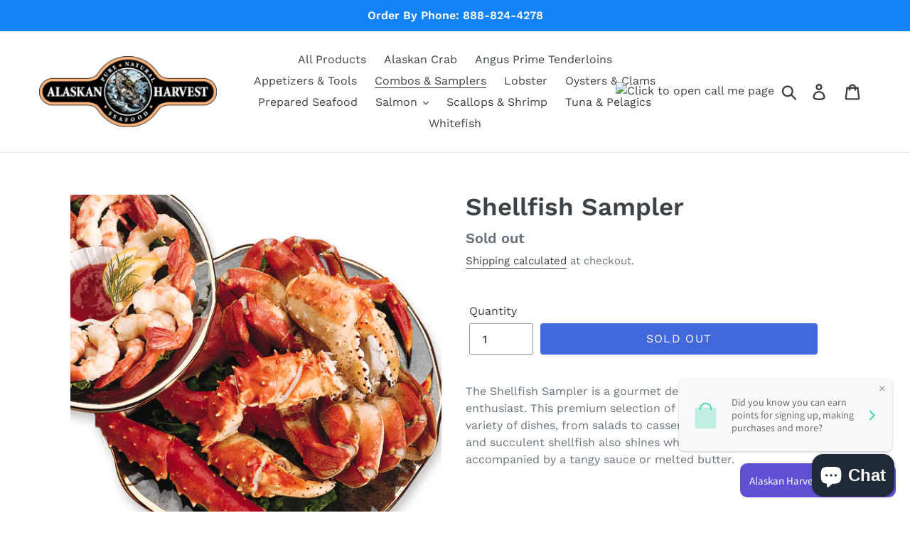

--- FILE ---
content_type: text/html; charset=utf-8
request_url: https://app.delivery.handyjs.org/handy/shopify/settings?source=products&shop=alaskan-harvest-seafood.myshopify.com
body_size: 846
content:
{"enablements":{"app":true,"pos":false,"restrictions_in_pos":true,"display_on_product_page":false,"required_for_checkout":false,"required_for_add_to_cart":false,"display_powered_by":true,"time_picker":false,"include_blackouts_in_lead_time":true},"labels":{"date":"Please select your delivery date","time":"Please select your delivery time"},"notifications":{"missing_delivery_date":"Please select a delivery date before proceeding","missing_delivery_time":"Please select a delivery time before proceeding"},"product_tags":[],"same_day_cutoff_time":10,"timezone":"America/Los_Angeles","lead_time":{"min":3,"max":180},"blackout_days_of_the_week":[0,1,2,6],"blackout_dates":["11/22/2018"," 11/23/2018"," 12/24/2018"," 12/25/2018"," 12/26/2018"," 12/27/2018"," 12/31/2018"," 01/01/2019"," 01/02/2019"," 01/03/2019"," 04/19/2019"," 05/27/2019"," 05/28/2019"," 05/29/2019"," 07/04/2019"," 07/05/2019"," 09/02/2019"," 09/03/2019"," 09/04/2019"],"locale":"en","time_periods":[{"start":9,"end":12,"min_lead_time":3}],"daily_delivery_capacity":0,"scripttags":[{"script_tag":{"name":"streamthing_deliveryapp","event":"onload","src":"https://app.delivery.handyjs.org/js/scripttag_loader.min.js?version=1.0.7&origin=https://app.delivery.handyjs.org","display_scope":"online_store"}}],"webhooks":[{"webhook":{"topic":"themes/update","address":"https://app.delivery.handyjs.org/handy-ncsrf/shopify/webhooks/themes_update","format":"json"}},{"webhook":{"topic":"themes/publish","address":"https://app.delivery.handyjs.org/handy-ncsrf/shopify/webhooks/themes_publish","format":"json"}},{"webhook":{"topic":"orders/create","address":"https://app.delivery.handyjs.org/handy-ncsrf/shopify/webhooks/orders_create","format":"json"}},{"webhook":{"topic":"orders/cancelled","address":"https://app.delivery.handyjs.org/handy-ncsrf/shopify/webhooks/orders_cancel","format":"json"}},{"webhook":{"topic":"app/uninstalled","address":"https://app.delivery.handyjs.org/handy-ncsrf/shopify/webhooks/app_uninstalled","format":"json"}},{"webhook":{"topic":"shop/update","address":"https://app.delivery.handyjs.org/handy-ncsrf/shopify/webhooks/shop_update","format":"json"}}],"server_UTC_timestamp":1769254372314}

--- FILE ---
content_type: application/javascript
request_url: https://tags.productgenius.io/tag.js?shop=alaskan-harvest-seafood.myshopify.com
body_size: 10931
content:
function pgIsFeedEmpty(cardPayload) {
  const payload = JSON.parse(cardPayload);
  const payloadCards = payload?.cards || [];
  const payloadCardsLen = payloadCards.length;
  const lastCard = payloadCards[payloadCardsLen - 1];
  if (payloadCardsLen === 0 || (payloadCardsLen === 1 && lastCard?.type === 'header_card')) {
    return true;
  }
  return false;
}

function pgTriggerHide(selector, visible) {
  document.querySelectorAll(selector).forEach(el =>
    el.style.setProperty('display', visible ? 'none' : '', 'important')
  );
}

function pgTriggerPageActions(appConfig) {
  if (!appConfig?.design?.pageActions?.hide?.length) return;

  const pgContainer = '.pg-embedded';
  const pgHideStatic = [];
  const pgHideDynamic = [];

  appConfig.design.pageActions.hide.forEach(item => {
    if (typeof item === 'string') {
      pgHideStatic.push(item);
    } else if (item && typeof item === 'object' && item.selector) {
      if (item.type === 'dynamic') {
        pgHideDynamic.push(item.selector);
      } else {
        pgHideStatic.push(item.selector);
      }
    }
  });

  pgHideStatic.forEach(sel => pgTriggerHide(sel, true));

  if (!pgHideDynamic.length) return;

  function initIntersectionObserver(feedEl) {
    const observerInt = new IntersectionObserver(
      entries => {
        const feedVisible = entries.some(e => e.isIntersecting);
        pgHideDynamic.forEach(sel => pgTriggerHide(sel, feedVisible));
      },
    );
    observerInt.observe(feedEl);
  }

  const pgCardFeed = document.querySelector(pgContainer);
  if (pgCardFeed) {
    initIntersectionObserver(pgCardFeed);
  } else {
    const observerMut = new MutationObserver(mutations => {
      for (const m of mutations) {
        for (const node of m.addedNodes) {
          if (
            node.nodeType === 1 &&
            node.matches?.(pgContainer)
          ) {
            initIntersectionObserver(node);
            observerMut.disconnect();
            return;
          }
        }
      }
    });
    observerMut.observe(document.body, { childList: true, subtree: true });
  }
}

function pgGetBaseURL(appConfig) {
  let socketUrl = appConfig?.socketURL ? new URL(appConfig.socketURL) : null;
  if (!socketUrl) {
    socketUrl = new URL("wss://app.productgenius.io/ws");
  }
  const protocol = socketUrl.protocol === 'wss:' ? 'https' : 'http';
  const port = socketUrl.port ? `:${socketUrl.port}` : '';
  const baseURL = `${protocol}://${socketUrl.hostname}${port}`;
  return baseURL;
}

function pgPdpPath() {
  return window.location.pathname.includes('/products/');
}

function pgPdpEnabled(appConfig) {
  const pdp_options = appConfig?.serverBehavior?.pdp_options || {};
  if (pdp_options && pdp_options.pdp_enabled) {
    return true;
  }

  const oseidParam = new URLSearchParams(window.location.search).get('oseid');
  if (oseidParam) {
    return true;
  }

  return false;
}

function pgEnabled(appConfig) {
  // check if the PG is config-enabled.
  const pgGloballyEnabled = appConfig?.enabled || false;
  if (pgGloballyEnabled) {
    const pgDesignConfig = appConfig.design || {};
    if (pgDesignConfig && pgDesignConfig.pagePatterns) {
      const { pagePatterns } = pgDesignConfig;
      if (pagePatterns.length > 0) {
        const { pathname, search, hash } = window.location;
        const urlTail = pathname + search + hash;
        for (let i = 0; i < pagePatterns.length; i++) {
          const { pattern, type } = pagePatterns[i];
          if (new RegExp(pattern).test(urlTail)) {
            if (type === 'exclude') {
              return false;
            }
            return true;
          }
        }
      }
    }
    if (pgDesignConfig && pgDesignConfig.allowedPagePatterns) {
      const { allowedPagePatterns } = pgDesignConfig;
      if (allowedPagePatterns.length > 0) {
        const { pathname, search, hash } = window.location;
        const urlTail = pathname + search + hash;
        if (!allowedPagePatterns.some((pattern) => new RegExp(pattern).test(urlTail))) {
          return false;
        }
      }
    }
    return false;
  }
  // check if the PG is force-enabled.
  const paramsUrl = new URLSearchParams(window.location.search);
  const paramsForce = paramsUrl.get('pg_force');
  const storageForce = window.localStorage.getItem(`GAMALON-pg-force`)
  return paramsForce === '1' || storageForce === '1';
}

function pgUuid() {
  return ([1e7] + -1e3 + -4e3 + -8e3 + -1e11).replace(/[018]/g, (c) =>
    (
      c ^
      (crypto.getRandomValues(new Uint8Array(1))[0] & (15 >> (c / 4)))
    ).toString(16)
  );
}

function pgCheckSessionCache() {
  const currentURL = new URL(window.location.href);
  const clearSession = currentURL.searchParams.get('clear_session');
  if (clearSession === '1') {
    window.localStorage.removeItem('GAMALON-visitorId');
    window.localStorage.removeItem('GAMALON-sessionId');
    window.localStorage.removeItem('GAMALON-events');
    window.localStorage.removeItem('GAMALON-previous-card-ids');
    window.localStorage.removeItem('GAMALON-lastActivityTimestamp');
    window.sessionStorage.removeItem('GAMALON-pg-params');
    window.sessionStorage.removeItem('GAMALON-refreshId');
  }
}

function pgCheckSessionExpiry() {
  const tsNow = Date.now();
  const tsDuration = 6 * 60 * 60 * 1000;
  const tsActivity = window.localStorage.getItem('GAMALON-lastActivityTimestamp');
  const expired = tsActivity && (tsNow - parseInt(tsActivity, 10) > tsDuration);
  if (expired) {
    window.localStorage.removeItem('GAMALON-sessionId');
  }
  window.localStorage.setItem('GAMALON-lastActivityTimestamp', tsNow.toString());
  return expired;
}
window.pgCheckSessionExpiry = pgCheckSessionExpiry;

function pgGetSessionsIds() {
  pgCheckSessionCache();
  let visitorId = window.localStorage.getItem('GAMALON-visitorId');
  if (!visitorId) {
    visitorId = pgUuid();
    window.localStorage.setItem('GAMALON-visitorId', visitorId);
    window.localStorage.removeItem('GAMALON-sessionId');
    window.localStorage.removeItem('GAMALON-lastActivityTimestamp');
  }
  pgCheckSessionExpiry();
  let sessionId = window.localStorage.getItem('GAMALON-sessionId');
  if (!sessionId) {
    sessionId = pgUuid();
    window.localStorage.setItem('GAMALON-sessionId', sessionId);
  }
  const refreshId = pgUuid();
  window.sessionStorage.setItem('GAMALON-refreshId', refreshId);
  trackSessionMetrics();
  return { visitorId, sessionId, refreshId };
}

function pgUpdateConnectionMetrics() {
  try {
    if (navigator.connection) {
      window.pgMetrics.connection_type = navigator.connection.effectiveType;
      window.pgMetrics.connection_downlink = navigator.connection.downlink;
      window.pgMetrics.connection_rtt = navigator.connection.rtt;
    }
  } catch (error) {
    // pass
  }
}

function pgParseValue(value) {
  try {
    if (value.includes('[') && value.includes(']')) {
      enumeratedDict = JSON.parse(value);
      return Object.values(enumeratedDict);
    }
    return JSON.parse(value);
  } catch (e) {
    return value;
  }
}

async function pgFetchConfigOverride(defaultConfig) {
  const urlParams = new URLSearchParams(window.location.search);
  const configId = urlParams.get('pg_config_id');
  const configName = urlParams.get('pg_config_name');

  const baseURL = pgGetBaseURL(defaultConfig);
  const organizationId = defaultConfig?.organizationId;

  let endpoint;
  if (configId) {
    endpoint = `${baseURL}/shopify/api/config_override/${configId}`;
  } else if (configName && organizationId) {
    endpoint = `${baseURL}/shopify/api/config_override/${organizationId}/name/${configName}`;
  } else {
    return null;
  }

  try {
    const response = await fetch(endpoint);
    if (response.ok) {
      return await response.json();
    }
  } catch (error) {
    console.error('Error fetching config override:', error);
  }
  return null;
}

async function pgGetConfigOverrides() {
  let pgOverrides = {};
  const urlParams = new URLSearchParams(window.location.search);
  const defaultConfig = {"analytics": {"disableAll": false, "postHog": {"recording": {"enabled": false}}}, "block_bot_script_loading": true, "channel": "websocket", "client_load_strategy": "setTimeout", "container": "#pg-app-wrapper", "delay": 0, "design": {"cart": {"cartPDP": {"enabled": true}}, "embedded": {"scrollSource": "html"}, "flags": {"sourcePDP": true}, "layout": "embedded", "navigation": {"type": "breadcrumbs"}, "pagePatterns": [{"pattern": "/pages/product-genius", "type": "include"}, {"pattern": "/?oseid", "type": "include"}, {"pattern": "/products/", "type": "include"}], "product": {"enableCart": true, "enableOptions": false, "enableRating": true, "enableReorder": true}, "style": {"global": "", "grid": {"desktop": {"columns": 4}, "enabled": true, "mobile": {"columns": 1}}, "merchant": ".gamalon-app { --pg-font-app: \"Work Sans\", sans-serif; --pg-border-card: 1px solid #e8e9eb; --pg-border-radius-card: 0px; --pg-border-radius-btn: 2px; --pg-font-card-title: normal 600 16px / 18px inherit; --pg-font-card-price: normal 400 16px / 18px inherit; --pg-font-size-rating: 14px; --pg-font-m: normal 600 14px / 18px var(--pg-font-app); --pg-font-feed-banner-title: normal 400 24px / 26px inherit; --pg-padding-card-content: 5px; --pg-padding-card-details: 12px; --pg-padding-feed: 0px 0px; --pg-gap-feed: 24px; --pg-flex-align-card-product: center; --pg-color-text: #3d4246; --pg-color-bk-card: #ffffff; --pg-color-bk-btn-cart: #4169dc; --pg-color-btn-cart: #ffffff; --pg-color-border-btn-cart: #4169dc; --pg-color-btn-alt: #3d4246; --pg-color-border-btn-details: #3d4246; --pg-color-card-price: #69727b; --pg-color-rating: #f58a15; --pg-height-card-image-m: 200px; --pg-object-fit-image: cover; --pg-order-card-title: 0; --pg-order-card-price: 1; --pg-order-card-rating: 2; --pg-position-app: static; --pg-grid-card-1x1-feed: span 1; --pg-grid-card-1x2-feed: span 2; --pg-seq-handle-size: 20px; --pg-height-min-feed: 0px; --pg-width-max-feed: 100%; --pg-width-feed: 100%; } .pg-card-wrapper[data-type=\u0027banner_card\u0027] { border: none !important; } .pg-portal-banner[data-type=\u0027content\u0027] { padding: 0px !important; } .pg-card-wrapper[data-zag=true] { padding-bottom: var(--pg-padding-card) !important; margin-bottom: var(--pg-seq-line-margin); overflow: visible !important; min-width: 0; } .pg-card-wrapper[data-zag=true]::after, .pg-card-wrapper[data-zag=true]::before {{ bottom: calc(var(--pg-seq-line-margin) * -1) !important; }} .pg-app-btn[data-type=details] { background-color: #ffffff !important; }"}, "tracking": {"feed": {"enabled": true, "metrics": {"enabled": true, "heatmap": false, "interval": 5000}, "thresholds": [0.3, 0.7]}, "source": {"enabled": true, "rules": [{"alias": "Global click - collection", "device": "all", "elementSelector": "body", "targetSelectors": [{"alias": "add to cart", "selector": "[action=\u0027/cart/add\u0027] button[type=\u0027submit\u0027]"}], "trackingType": "globalClick", "urlPattern": "\\/collections\\/(?!.*\\/products\\/)"}, {"alias": "Global click - PDP", "device": "all", "elementSelector": "body", "targetSelectors": [{"alias": "add to cart", "selector": "[action=\u0027/cart/add\u0027] button[type=\u0027submit\u0027]"}], "trackingType": "globalClick", "urlPattern": "/products/"}]}}, "url": {"target": "self"}}, "enabled": true, "language": {"buttons": {"cart": "Add to cart", "reorder": "Reorder"}}, "mounting": {"desktop": {"container": ["#pg-app-wrapper"]}, "dynamic": false, "mobile": {"container": ["#pg-app-wrapper"]}, "mobileThreshold": 800}, "organizationId": "alaskan-harvest-seafood", "sections": {"enabled": false, "rules": []}, "serverBehavior": {"datadog_client_logging_enabled": false, "experiment_options": {"intelligems_enabled": false}, "infinite_scroll_options": {"content_linger_weight": 0, "enabled": false, "lingered_product_backoff_count": 5, "max_pages": 1, "min_linger_threshold_for_diverse_recommendations": 0, "num_cards_per_page": 20, "show_linger_explanation": false, "switch_to_hph_batch_num": 5, "text_input_card_batch_num_positions": []}, "initial_welcome_message": "Hi there, I can help you find the best product.", "keep_me_one": true, "keep_me_two": true, "lby_enabled": true, "lby_options": {"backfill_content": false, "content_card_size": "1x1", "content_spacing": 4, "cross_sell_merge_frequency": 4, "default_page_sort_order": "bestselling", "enable_blog_qas": true, "enable_content": true, "enable_coupons": false, "enable_instagram_posts": false, "enable_instagram_reels": false, "enable_price_sensitivity": false, "enable_product_qas": true, "enable_reviews": true, "enable_storycards": true, "enable_videos": true, "feed_construction_mode": "venn-diagram", "hide_every_rebuy": false, "hide_every_rebuy_variant": false, "hide_out_of_stock": true, "hide_zero_price": true, "inserted_content_card_size": "1x1", "instagram_card_type": "ImageCard", "max_price_sensitivity_function": "avg_p * 5", "min_price_sensitivity_function": "avg_p / 5", "n_max_rebuys": 8, "n_rebuy_variants": 1, "override_card_display": "ProductDetailCard", "remove_variant_suffix": false, "return_unmodified_warm_start": false, "serve_cached_ai_feeds": true, "show_content_for_past_purchasers": false, "vgs_on_page": 80, "warm_start_scrape_order": "default", "warm_start_scrape_round_up_products": true}, "liquid_editor_options": {"banner_card_image": null, "banner_card_text": "Thanks for placing the Product Genius widget on your store! When our AI models are ready, visitors will see products and content below:", "banner_card_title": "Hello from Product Genius!", "num_placeholder_cards": 4}, "max_nlq_count": 3, "merge_constraints": false, "nlq_types": ["facet-value"], "parse_text": true, "pdp_options": {"adjust_wide_video_layout_state": true, "backfill_content": false, "banner_card_text": "You May Also Like", "content_card_size": "1x1", "content_spacing": 4, "deduplicate_product_images": true, "diverse_relation_method": "", "enable_blog_qas": true, "enable_brand_blog_qas": true, "enable_brand_instagram_posts": false, "enable_brand_instagram_reels": false, "enable_brand_product_qas": true, "enable_brand_reviews": true, "enable_brand_storycards": true, "enable_brand_videos": true, "enable_instagram_posts": false, "enable_instagram_reels": false, "enable_product_qas": true, "enable_reviews": true, "enable_storycards": true, "enable_videos": true, "hide_previously_seen_content": true, "hide_previously_seen_variants": true, "instagram_card_type": "ImageCard", "merge_related_content": true, "num_cards": 0, "pdp_enabled": false, "prepend_seed_product_content": ["video", "review", "storycard_brand", "productQA", "storycard"], "related_affinity_threshold": 10, "relation_method": "99f6e0c8-d0c0-46ab-b916-afad86b12e7d", "show_seed_product": true}, "question_adds_constraints": false, "related_enabled": true, "related_options": {"enable_related_cross_sells": false, "max_num_related": 3, "related_affinity_threshold": 10, "related_fetch_strategy": "cross-weighted", "relation_method": "assistant"}, "remove_stopwords": false, "show_nlqs": true, "sync_shopify_session": true, "url_sensitive": true, "use_nlu": false, "use_rl": true, "use_thumbnail_for_first_product_appearance": false, "widget_options": {"for_you_options": {"banner_card_image": null, "banner_card_text": "Recommended For You", "num_for_you_variants": 4}, "frequently_bought_together_options": {"banner_card_image": null, "banner_card_text": "Frequently Bought Together", "num_frequently_bought_together_variants": 4}, "new_arrivals_options": {"banner_card_image": null, "banner_card_text": "New Arrivals", "num_new_arrivals_variants": 4}, "recently_viewed_options": {"banner_card_image": null, "banner_card_text": "Recently Viewed", "num_recently_viewed_variants": 4}, "trending_options": {"banner_card_image": null, "banner_card_text": "Hot Products", "num_trending_variants": 4}, "widget_page_configuration": {"collection": [], "collections": [], "home": [], "page": [], "pages/product-genius": [], "product": []}, "within_collection_popularity_options": {"banner_card_image": null, "banner_card_text": "Hot in This Collection", "num_within_collection_popularity_variants": 4}}}, "socketURL": "wss://app.productgenius.io/ws", "yottaaKey": ""};

  const storedOverrides = await pgFetchConfigOverride(defaultConfig);
  if (storedOverrides) {
    pgOverrides = storedOverrides;
  }

  for (const [key, value] of urlParams.entries()) {
    if (key.startsWith('pg_override.')) {
      const path = key.replace('pg_override.', '').split('.');
      let current = pgOverrides;

      const decodedValue = decodeURIComponent(value);
      // Traverse to create nested structure for overrides
      for (let i = 0; i < path.length; i++) {
        const part = path[i];
        if (i === path.length - 1) {
          current[part] = pgParseValue(decodedValue);
        } else {
          current = current[part] = current[part] || {};
        }
      }
    }
  }
  return pgOverrides;
}


function pgMergeDeep(...objects) {
  const isObject = obj => obj && typeof obj === 'object';

  return objects.reduce((prev, obj) => {
    Object.keys(obj).forEach(key => {
      const pVal = prev[key];
      const oVal = obj[key];

      if (isObject(pVal) && isObject(oVal) && !Array.isArray(pVal) && !Array.isArray(oVal)) {
        prev[key] = pgMergeDeep(pVal, oVal);
      }
      else {
        prev[key] = oVal;
      }
    });

    return prev;
  }, {});
}


async function pgFetchAppConfig() {
  const defaultConfig = {"analytics": {"disableAll": false, "postHog": {"recording": {"enabled": false}}}, "block_bot_script_loading": true, "channel": "websocket", "client_load_strategy": "setTimeout", "container": "#pg-app-wrapper", "delay": 0, "design": {"cart": {"cartPDP": {"enabled": true}}, "embedded": {"scrollSource": "html"}, "flags": {"sourcePDP": true}, "layout": "embedded", "navigation": {"type": "breadcrumbs"}, "pagePatterns": [{"pattern": "/pages/product-genius", "type": "include"}, {"pattern": "/?oseid", "type": "include"}, {"pattern": "/products/", "type": "include"}], "product": {"enableCart": true, "enableOptions": false, "enableRating": true, "enableReorder": true}, "style": {"global": "", "grid": {"desktop": {"columns": 4}, "enabled": true, "mobile": {"columns": 1}}, "merchant": ".gamalon-app { --pg-font-app: \"Work Sans\", sans-serif; --pg-border-card: 1px solid #e8e9eb; --pg-border-radius-card: 0px; --pg-border-radius-btn: 2px; --pg-font-card-title: normal 600 16px / 18px inherit; --pg-font-card-price: normal 400 16px / 18px inherit; --pg-font-size-rating: 14px; --pg-font-m: normal 600 14px / 18px var(--pg-font-app); --pg-font-feed-banner-title: normal 400 24px / 26px inherit; --pg-padding-card-content: 5px; --pg-padding-card-details: 12px; --pg-padding-feed: 0px 0px; --pg-gap-feed: 24px; --pg-flex-align-card-product: center; --pg-color-text: #3d4246; --pg-color-bk-card: #ffffff; --pg-color-bk-btn-cart: #4169dc; --pg-color-btn-cart: #ffffff; --pg-color-border-btn-cart: #4169dc; --pg-color-btn-alt: #3d4246; --pg-color-border-btn-details: #3d4246; --pg-color-card-price: #69727b; --pg-color-rating: #f58a15; --pg-height-card-image-m: 200px; --pg-object-fit-image: cover; --pg-order-card-title: 0; --pg-order-card-price: 1; --pg-order-card-rating: 2; --pg-position-app: static; --pg-grid-card-1x1-feed: span 1; --pg-grid-card-1x2-feed: span 2; --pg-seq-handle-size: 20px; --pg-height-min-feed: 0px; --pg-width-max-feed: 100%; --pg-width-feed: 100%; } .pg-card-wrapper[data-type=\u0027banner_card\u0027] { border: none !important; } .pg-portal-banner[data-type=\u0027content\u0027] { padding: 0px !important; } .pg-card-wrapper[data-zag=true] { padding-bottom: var(--pg-padding-card) !important; margin-bottom: var(--pg-seq-line-margin); overflow: visible !important; min-width: 0; } .pg-card-wrapper[data-zag=true]::after, .pg-card-wrapper[data-zag=true]::before {{ bottom: calc(var(--pg-seq-line-margin) * -1) !important; }} .pg-app-btn[data-type=details] { background-color: #ffffff !important; }"}, "tracking": {"feed": {"enabled": true, "metrics": {"enabled": true, "heatmap": false, "interval": 5000}, "thresholds": [0.3, 0.7]}, "source": {"enabled": true, "rules": [{"alias": "Global click - collection", "device": "all", "elementSelector": "body", "targetSelectors": [{"alias": "add to cart", "selector": "[action=\u0027/cart/add\u0027] button[type=\u0027submit\u0027]"}], "trackingType": "globalClick", "urlPattern": "\\/collections\\/(?!.*\\/products\\/)"}, {"alias": "Global click - PDP", "device": "all", "elementSelector": "body", "targetSelectors": [{"alias": "add to cart", "selector": "[action=\u0027/cart/add\u0027] button[type=\u0027submit\u0027]"}], "trackingType": "globalClick", "urlPattern": "/products/"}]}}, "url": {"target": "self"}}, "enabled": true, "language": {"buttons": {"cart": "Add to cart", "reorder": "Reorder"}}, "mounting": {"desktop": {"container": ["#pg-app-wrapper"]}, "dynamic": false, "mobile": {"container": ["#pg-app-wrapper"]}, "mobileThreshold": 800}, "organizationId": "alaskan-harvest-seafood", "sections": {"enabled": false, "rules": []}, "serverBehavior": {"datadog_client_logging_enabled": false, "experiment_options": {"intelligems_enabled": false}, "infinite_scroll_options": {"content_linger_weight": 0, "enabled": false, "lingered_product_backoff_count": 5, "max_pages": 1, "min_linger_threshold_for_diverse_recommendations": 0, "num_cards_per_page": 20, "show_linger_explanation": false, "switch_to_hph_batch_num": 5, "text_input_card_batch_num_positions": []}, "initial_welcome_message": "Hi there, I can help you find the best product.", "keep_me_one": true, "keep_me_two": true, "lby_enabled": true, "lby_options": {"backfill_content": false, "content_card_size": "1x1", "content_spacing": 4, "cross_sell_merge_frequency": 4, "default_page_sort_order": "bestselling", "enable_blog_qas": true, "enable_content": true, "enable_coupons": false, "enable_instagram_posts": false, "enable_instagram_reels": false, "enable_price_sensitivity": false, "enable_product_qas": true, "enable_reviews": true, "enable_storycards": true, "enable_videos": true, "feed_construction_mode": "venn-diagram", "hide_every_rebuy": false, "hide_every_rebuy_variant": false, "hide_out_of_stock": true, "hide_zero_price": true, "inserted_content_card_size": "1x1", "instagram_card_type": "ImageCard", "max_price_sensitivity_function": "avg_p * 5", "min_price_sensitivity_function": "avg_p / 5", "n_max_rebuys": 8, "n_rebuy_variants": 1, "override_card_display": "ProductDetailCard", "remove_variant_suffix": false, "return_unmodified_warm_start": false, "serve_cached_ai_feeds": true, "show_content_for_past_purchasers": false, "vgs_on_page": 80, "warm_start_scrape_order": "default", "warm_start_scrape_round_up_products": true}, "liquid_editor_options": {"banner_card_image": null, "banner_card_text": "Thanks for placing the Product Genius widget on your store! When our AI models are ready, visitors will see products and content below:", "banner_card_title": "Hello from Product Genius!", "num_placeholder_cards": 4}, "max_nlq_count": 3, "merge_constraints": false, "nlq_types": ["facet-value"], "parse_text": true, "pdp_options": {"adjust_wide_video_layout_state": true, "backfill_content": false, "banner_card_text": "You May Also Like", "content_card_size": "1x1", "content_spacing": 4, "deduplicate_product_images": true, "diverse_relation_method": "", "enable_blog_qas": true, "enable_brand_blog_qas": true, "enable_brand_instagram_posts": false, "enable_brand_instagram_reels": false, "enable_brand_product_qas": true, "enable_brand_reviews": true, "enable_brand_storycards": true, "enable_brand_videos": true, "enable_instagram_posts": false, "enable_instagram_reels": false, "enable_product_qas": true, "enable_reviews": true, "enable_storycards": true, "enable_videos": true, "hide_previously_seen_content": true, "hide_previously_seen_variants": true, "instagram_card_type": "ImageCard", "merge_related_content": true, "num_cards": 0, "pdp_enabled": false, "prepend_seed_product_content": ["video", "review", "storycard_brand", "productQA", "storycard"], "related_affinity_threshold": 10, "relation_method": "99f6e0c8-d0c0-46ab-b916-afad86b12e7d", "show_seed_product": true}, "question_adds_constraints": false, "related_enabled": true, "related_options": {"enable_related_cross_sells": false, "max_num_related": 3, "related_affinity_threshold": 10, "related_fetch_strategy": "cross-weighted", "relation_method": "assistant"}, "remove_stopwords": false, "show_nlqs": true, "sync_shopify_session": true, "url_sensitive": true, "use_nlu": false, "use_rl": true, "use_thumbnail_for_first_product_appearance": false, "widget_options": {"for_you_options": {"banner_card_image": null, "banner_card_text": "Recommended For You", "num_for_you_variants": 4}, "frequently_bought_together_options": {"banner_card_image": null, "banner_card_text": "Frequently Bought Together", "num_frequently_bought_together_variants": 4}, "new_arrivals_options": {"banner_card_image": null, "banner_card_text": "New Arrivals", "num_new_arrivals_variants": 4}, "recently_viewed_options": {"banner_card_image": null, "banner_card_text": "Recently Viewed", "num_recently_viewed_variants": 4}, "trending_options": {"banner_card_image": null, "banner_card_text": "Hot Products", "num_trending_variants": 4}, "widget_page_configuration": {"collection": [], "collections": [], "home": [], "page": [], "pages/product-genius": [], "product": []}, "within_collection_popularity_options": {"banner_card_image": null, "banner_card_text": "Hot in This Collection", "num_within_collection_popularity_variants": 4}}}, "socketURL": "wss://app.productgenius.io/ws", "yottaaKey": ""};
  const { visitorId, sessionId } = pgGetSessionsIds();
  const baseURL = pgGetBaseURL(defaultConfig);
  const experimentOptions = defaultConfig?.serverBehavior?.experiment_options || {};
  const config_endpoint = `${baseURL}/shopify/generate_visitor_config`;
  const queryParams = {};
  const urlParams = new URLSearchParams(window.location.search);
  for (const [key, value] of urlParams.entries()) {
      queryParams[key] = value;
  }

  const sessionMetrics = trackSessionMetrics();
  if (experimentOptions?.intelligems_enabled) {
    if (window.usePG !== undefined) {
      queryParams['branch'] = window.usePG ? 'pg' : 'untreated';
    }
  }
  const customer_id = pgGetCustomerId();
  window.pgMetrics.generate_visitor_config_start = performance.now();

  const response = await fetch(config_endpoint, {
    method: 'POST',
    headers: {
      'Content-Type': 'application/json',
    },
    body: JSON.stringify({ visitorId, sessionId, queryParams, defaultConfig, customer_id, current_url: window.location.href, referrer: document.referrer, sessionMetrics }),
  });
  if (response.ok) {
    window.pgMetrics.generate_visitor_config_end = performance.now();
    return await response.json();
  }
  else {
    return null;
  }
}

async function pgGetAppConfig() {
  let app_config = {"analytics": {"disableAll": false, "postHog": {"recording": {"enabled": false}}}, "block_bot_script_loading": true, "channel": "websocket", "client_load_strategy": "setTimeout", "container": "#pg-app-wrapper", "delay": 0, "design": {"cart": {"cartPDP": {"enabled": true}}, "embedded": {"scrollSource": "html"}, "flags": {"sourcePDP": true}, "layout": "embedded", "navigation": {"type": "breadcrumbs"}, "pagePatterns": [{"pattern": "/pages/product-genius", "type": "include"}, {"pattern": "/?oseid", "type": "include"}, {"pattern": "/products/", "type": "include"}], "product": {"enableCart": true, "enableOptions": false, "enableRating": true, "enableReorder": true}, "style": {"global": "", "grid": {"desktop": {"columns": 4}, "enabled": true, "mobile": {"columns": 1}}, "merchant": ".gamalon-app { --pg-font-app: \"Work Sans\", sans-serif; --pg-border-card: 1px solid #e8e9eb; --pg-border-radius-card: 0px; --pg-border-radius-btn: 2px; --pg-font-card-title: normal 600 16px / 18px inherit; --pg-font-card-price: normal 400 16px / 18px inherit; --pg-font-size-rating: 14px; --pg-font-m: normal 600 14px / 18px var(--pg-font-app); --pg-font-feed-banner-title: normal 400 24px / 26px inherit; --pg-padding-card-content: 5px; --pg-padding-card-details: 12px; --pg-padding-feed: 0px 0px; --pg-gap-feed: 24px; --pg-flex-align-card-product: center; --pg-color-text: #3d4246; --pg-color-bk-card: #ffffff; --pg-color-bk-btn-cart: #4169dc; --pg-color-btn-cart: #ffffff; --pg-color-border-btn-cart: #4169dc; --pg-color-btn-alt: #3d4246; --pg-color-border-btn-details: #3d4246; --pg-color-card-price: #69727b; --pg-color-rating: #f58a15; --pg-height-card-image-m: 200px; --pg-object-fit-image: cover; --pg-order-card-title: 0; --pg-order-card-price: 1; --pg-order-card-rating: 2; --pg-position-app: static; --pg-grid-card-1x1-feed: span 1; --pg-grid-card-1x2-feed: span 2; --pg-seq-handle-size: 20px; --pg-height-min-feed: 0px; --pg-width-max-feed: 100%; --pg-width-feed: 100%; } .pg-card-wrapper[data-type=\u0027banner_card\u0027] { border: none !important; } .pg-portal-banner[data-type=\u0027content\u0027] { padding: 0px !important; } .pg-card-wrapper[data-zag=true] { padding-bottom: var(--pg-padding-card) !important; margin-bottom: var(--pg-seq-line-margin); overflow: visible !important; min-width: 0; } .pg-card-wrapper[data-zag=true]::after, .pg-card-wrapper[data-zag=true]::before {{ bottom: calc(var(--pg-seq-line-margin) * -1) !important; }} .pg-app-btn[data-type=details] { background-color: #ffffff !important; }"}, "tracking": {"feed": {"enabled": true, "metrics": {"enabled": true, "heatmap": false, "interval": 5000}, "thresholds": [0.3, 0.7]}, "source": {"enabled": true, "rules": [{"alias": "Global click - collection", "device": "all", "elementSelector": "body", "targetSelectors": [{"alias": "add to cart", "selector": "[action=\u0027/cart/add\u0027] button[type=\u0027submit\u0027]"}], "trackingType": "globalClick", "urlPattern": "\\/collections\\/(?!.*\\/products\\/)"}, {"alias": "Global click - PDP", "device": "all", "elementSelector": "body", "targetSelectors": [{"alias": "add to cart", "selector": "[action=\u0027/cart/add\u0027] button[type=\u0027submit\u0027]"}], "trackingType": "globalClick", "urlPattern": "/products/"}]}}, "url": {"target": "self"}}, "enabled": true, "language": {"buttons": {"cart": "Add to cart", "reorder": "Reorder"}}, "mounting": {"desktop": {"container": ["#pg-app-wrapper"]}, "dynamic": false, "mobile": {"container": ["#pg-app-wrapper"]}, "mobileThreshold": 800}, "organizationId": "alaskan-harvest-seafood", "sections": {"enabled": false, "rules": []}, "serverBehavior": {"datadog_client_logging_enabled": false, "experiment_options": {"intelligems_enabled": false}, "infinite_scroll_options": {"content_linger_weight": 0, "enabled": false, "lingered_product_backoff_count": 5, "max_pages": 1, "min_linger_threshold_for_diverse_recommendations": 0, "num_cards_per_page": 20, "show_linger_explanation": false, "switch_to_hph_batch_num": 5, "text_input_card_batch_num_positions": []}, "initial_welcome_message": "Hi there, I can help you find the best product.", "keep_me_one": true, "keep_me_two": true, "lby_enabled": true, "lby_options": {"backfill_content": false, "content_card_size": "1x1", "content_spacing": 4, "cross_sell_merge_frequency": 4, "default_page_sort_order": "bestselling", "enable_blog_qas": true, "enable_content": true, "enable_coupons": false, "enable_instagram_posts": false, "enable_instagram_reels": false, "enable_price_sensitivity": false, "enable_product_qas": true, "enable_reviews": true, "enable_storycards": true, "enable_videos": true, "feed_construction_mode": "venn-diagram", "hide_every_rebuy": false, "hide_every_rebuy_variant": false, "hide_out_of_stock": true, "hide_zero_price": true, "inserted_content_card_size": "1x1", "instagram_card_type": "ImageCard", "max_price_sensitivity_function": "avg_p * 5", "min_price_sensitivity_function": "avg_p / 5", "n_max_rebuys": 8, "n_rebuy_variants": 1, "override_card_display": "ProductDetailCard", "remove_variant_suffix": false, "return_unmodified_warm_start": false, "serve_cached_ai_feeds": true, "show_content_for_past_purchasers": false, "vgs_on_page": 80, "warm_start_scrape_order": "default", "warm_start_scrape_round_up_products": true}, "liquid_editor_options": {"banner_card_image": null, "banner_card_text": "Thanks for placing the Product Genius widget on your store! When our AI models are ready, visitors will see products and content below:", "banner_card_title": "Hello from Product Genius!", "num_placeholder_cards": 4}, "max_nlq_count": 3, "merge_constraints": false, "nlq_types": ["facet-value"], "parse_text": true, "pdp_options": {"adjust_wide_video_layout_state": true, "backfill_content": false, "banner_card_text": "You May Also Like", "content_card_size": "1x1", "content_spacing": 4, "deduplicate_product_images": true, "diverse_relation_method": "", "enable_blog_qas": true, "enable_brand_blog_qas": true, "enable_brand_instagram_posts": false, "enable_brand_instagram_reels": false, "enable_brand_product_qas": true, "enable_brand_reviews": true, "enable_brand_storycards": true, "enable_brand_videos": true, "enable_instagram_posts": false, "enable_instagram_reels": false, "enable_product_qas": true, "enable_reviews": true, "enable_storycards": true, "enable_videos": true, "hide_previously_seen_content": true, "hide_previously_seen_variants": true, "instagram_card_type": "ImageCard", "merge_related_content": true, "num_cards": 0, "pdp_enabled": false, "prepend_seed_product_content": ["video", "review", "storycard_brand", "productQA", "storycard"], "related_affinity_threshold": 10, "relation_method": "99f6e0c8-d0c0-46ab-b916-afad86b12e7d", "show_seed_product": true}, "question_adds_constraints": false, "related_enabled": true, "related_options": {"enable_related_cross_sells": false, "max_num_related": 3, "related_affinity_threshold": 10, "related_fetch_strategy": "cross-weighted", "relation_method": "assistant"}, "remove_stopwords": false, "show_nlqs": true, "sync_shopify_session": true, "url_sensitive": true, "use_nlu": false, "use_rl": true, "use_thumbnail_for_first_product_appearance": false, "widget_options": {"for_you_options": {"banner_card_image": null, "banner_card_text": "Recommended For You", "num_for_you_variants": 4}, "frequently_bought_together_options": {"banner_card_image": null, "banner_card_text": "Frequently Bought Together", "num_frequently_bought_together_variants": 4}, "new_arrivals_options": {"banner_card_image": null, "banner_card_text": "New Arrivals", "num_new_arrivals_variants": 4}, "recently_viewed_options": {"banner_card_image": null, "banner_card_text": "Recently Viewed", "num_recently_viewed_variants": 4}, "trending_options": {"banner_card_image": null, "banner_card_text": "Hot Products", "num_trending_variants": 4}, "widget_page_configuration": {"collection": [], "collections": [], "home": [], "page": [], "pages/product-genius": [], "product": []}, "within_collection_popularity_options": {"banner_card_image": null, "banner_card_text": "Hot in This Collection", "num_within_collection_popularity_variants": 4}}}, "socketURL": "wss://app.productgenius.io/ws", "yottaaKey": ""};
  const overrides = await pgGetConfigOverrides();
  if (overrides) {
    app_config = pgMergeDeep({}, app_config, overrides);
  }
  if (app_config?.serverBehavior?.use_rl && pgEnabled(app_config)) {
    try {
      const response = await pgFetchAppConfig();
      if (response) {
        app_config = response;
        if (overrides) {
          app_config = pgMergeDeep({}, app_config, overrides);
        }
      }
    } catch (error) {
      console.error(error);
    }
  }
  return app_config;
}

function pgGetDeviceInfo() {
  const ua = navigator.userAgent;
  let deviceType = 'desktop';
  let os = null;
  if (/Mobi|Android.*Mobile|iPhone|iPod|BlackBerry|IEMobile|Opera Mini/i.test(ua)) {
    deviceType = 'mobile';
  }
  if (/Windows/i.test(ua)) {
    os = 'Windows';
  } else if (/Macintosh|Mac OS X/i.test(ua)) {
    os = 'macOS';
  } else if (/iPhone|iPad|iPod/i.test(ua)) {
    os = 'iOS';
  } else if (/Android/i.test(ua)) {
    os = 'Android';
  } else if (/Linux/i.test(ua)) {
    os = 'Linux';
  } else if (/CrOS/i.test(ua)) {
    os = 'ChromeOS';
  }
  return {
    type: deviceType,
    os: os,
  };
}

function pgGenerateRequestBody(appConfig, props) {
  const { sessionId } = pgGetSessionsIds();
  const server_behavior = appConfig?.serverBehavior || {};
  const sessionMetrics = trackSessionMetrics();
  return {
    type: 'visitor_new_session',
    id: sessionId,
    current_url: window.location.href,
    server_behavior,
    recently_viewed_variants: pgGetRecentlyViewed(),
    customer_id: pgGetCustomerId(),
    selected_variant_id: pgGetSelectedVariantId(),
    page_type: pgGetPageType(),
    device: pgGetDeviceInfo(),
    performance_metrics: window.pgMetrics,
    referrer: document.referrer,
    sessionMetrics,
    ...(props || {}),
  }
}

function pgRecordPaginationMetrics(streamPayload) {
  window.pgPaginationMetrics.exhausted_card_ids = streamPayload?.exhausted_recommendations_ids || [];
  window.pgPaginationMetrics.empty = streamPayload?.cards.length === 0;
}

function pgInitializeSocket(appConfig) {
  if (window.pgSocketInstance) {
    return window.pgSocketInstance;
  }
  const socketUrl = appConfig?.socketURL ? new URL(appConfig.socketURL) : null;
  const organization = appConfig?.organizationId || null;
  const server_behavior = appConfig?.serverBehavior || {};
  const fetch_provider = server_behavior?.fetch_provider || 'REST';
  if (socketUrl && organization) {
    let streamPayload = null;
    const { visitorId, sessionId } = pgGetSessionsIds();
    socketUrl.pathname = `${socketUrl.pathname}/feed/${organization}/${visitorId}/${sessionId}`;
    window.pgSocketInstance = new WebSocket(socketUrl.toString());
    const requestBody = pgGenerateRequestBody(appConfig);
    
    const dispatchStreamEvent = () => {
      pgRecordPaginationMetrics(streamPayload);
      if (fetch_provider === 'swap' && streamPayload?.cards) {
          window.dispatchEvent(
            new CustomEvent('pg-feed-event', {
              detail: {
                type: 'add-feed-lift-cards',
                cards: streamPayload.cards,
              },
            })
        );
      } else {
        window.dispatchEvent(
          new CustomEvent('pg-stream-event', {
            detail: { type: 'stream-initial-cards', payload: streamPayload },
          })
        );
      }
    };

    window.pgSocketInstance.onmessage = (event) => {
      if (event.data) {
        streamPayload = JSON.parse(event.data);
        if (streamPayload?.feed_processing_finished === true) {
          window.pgSocketInstance.close();
        }
        dispatchStreamEvent();
      }
    }
    window.pgSocketInstance.onopen = () => {
      window.pgSocketInstance.send(JSON.stringify(requestBody));
    };
    window.pgSocketInstance.onerror = (error) => {
      window.pgSocketInstance = null;
    };
    const handleStreamEvent = (event) => {
      if (event.detail.type === 'stream-close-socket') {
        dispatchStreamEvent();
      }
    };
    window.addEventListener('pg-stream-event', handleStreamEvent);
    return window.pgSocketInstance;
  }
  return null;
}

async function pgInitializeState(appConfig) {
  const socketUrl = appConfig?.socketURL ? new URL(appConfig.socketURL) : null;
  const organization = appConfig?.organizationId || null;
  const server_behavior = appConfig?.serverBehavior || {};
  const fetch_provider = server_behavior?.fetch_provider || 'REST';
  const fetch_timeout = server_behavior?.fetch_timeout || { enabled: false, timeout: 4000 };
  let fetch_timeout_id = null;
  if (socketUrl && organization) {
    window.pgMetrics.feed_start = performance.now();
    pgUpdateConnectionMetrics();

    function useSocket() {
      pgInitializeSocket(appConfig);
    }
    async function useREST() {
      let payload = null;
      let payloadParsed = null;
      const handleAppEvent = (event) => {
        if (event.detail.type === 'get-initial-cards' && payload) {
          window.pgInitialEmptyFeed = pgIsFeedEmpty(payload);
          window.dispatchEvent(
              new CustomEvent('pg-app-event', {
                detail: { type: 'set-initial-cards', payload },
              })
          );
        } else if (event.detail.type === 'initial-state-success' || event.detail.type === 'initial-state-error') {
          window.removeEventListener('pg-app-event', handleAppEvent);
        }
      };
      window.addEventListener('pg-app-event', handleAppEvent);

      const organization = "alaskan-harvest-seafood";
      const { visitorId, sessionId } = pgGetSessionsIds();
      const baseURL = pgGetBaseURL(appConfig);
      const serverURL = `${baseURL}/feed/${organization}/${visitorId}/${sessionId}`;
      const requestBody = pgGenerateRequestBody(appConfig);

      await fetch(serverURL, {
        method: 'POST',
        headers: {'Content-Type': 'application/json'},
        body: JSON.stringify(requestBody),
      })
          .then((response) => response.text())
          .then((cardPayload) => {
            if (cardPayload) {
              payload = cardPayload;
              payloadParsed = JSON.parse(cardPayload);
              if (
                fetch_provider === 'backoff' &&
                payloadParsed &&
                payloadParsed.cards?.length === 0 &&
                payloadParsed.regenerate
              ) {
                useSocket();
                return;
              }
              if (fetch_timeout_id) {
                clearTimeout(fetch_timeout_id);
              }
              window.pgInitialEmptyFeed = pgIsFeedEmpty(payload);
              if (!window.pgInitialEmptyFeed) {
                pgTriggerPageActions(appConfig);
              }
              window.dispatchEvent(
                  new CustomEvent('pg-app-event', {
                    detail: { type: 'set-initial-cards', payload },
                  })
              );
              pgRecordCardIDs(payloadParsed?.cards?.map(card => card.id));
            }
          })
          .catch((error) => {
            window.dispatchEvent(
              new CustomEvent('pg-app-event', {
                  detail: { type: 'set-initial-cards-error' },
                })
            );
            sendDataDogMessage('error loading feed cards', true);
          });

      return payloadParsed;
    }
    window.localStorage.setItem('GAMALON-previous-card-ids', JSON.stringify([]));

    if (fetch_provider === 'swap') {
      const result = await useREST();
      if (result?.regenerate) {
        useSocket();
      }
    } else if (fetch_provider === 'socket') {
      useSocket();
    } else {
      if (fetch_timeout.enabled && fetch_timeout.timeout > 0) {
        fetch_timeout_id = setTimeout(() => {
            console.warn('Feed cards loading timed out');
            window.dispatchEvent(
              new CustomEvent('pg-app-event', {
                detail: { type: 'set-initial-cards-error' },
              })
            );
        }, fetch_timeout.timeout);
      }
      await useREST();
    }
  }
}

// using local storage and session storage, keep track of the number of sessions that the
// visitor has had in local storage.  Use setting session storage to determine if this
// is a new session (session storage is cleared on new sessions)
// Don't just keep a count of sessions, keep track of the first session and days since the last session
// Also keep track of number of sessions in the last 30 days and last 7 days and last 2 days and last 1 day


async function pgLoadScript(config) {
  pgUpdateRecentlyViewed();
  const appConfig = config || await pgGetAppConfig();
  if (pgPdpPath() && !pgPdpEnabled(appConfig)) {
    return;
  }
  if (pgEnabled(appConfig)) {
    try {
      pgInitializeState(appConfig)
    } catch (error) {
      throw error;
    }
  }
  window.pgMetrics.facetchat_script_start = performance.now();
  const script = document.createElement('script');
  script.async = true;
  script.src = 'https://app.productgenius.io/client/dist/facet-chat.js';
  script.addEventListener('load', function() {
    setTimeout(function() {
      try {
        console.log('init g pg');
        window.pgMetrics.facetchat_script_end = performance.now();
        GAMALON.init(appConfig);
      } catch (error) {
        console.error('Error on init pg:', error);
        throw error;
      }
    }, 0);
  });
  document.body.appendChild(script);
  if (!window.pgInitialEmptyFeed) {
    pgFeedPagination(appConfig);
  }
}

function pgGetPageType() {
  return typeof ShopifyAnalytics !== 'undefined' && ShopifyAnalytics.meta.page.pageType
    ? ShopifyAnalytics.meta.page.pageType
    : null;
}

function pgGetCustomerId() {
  return typeof ShopifyAnalytics !== 'undefined' && ShopifyAnalytics.meta.page.customerId
    ? ShopifyAnalytics.meta.page.customerId
    : null;
}

function pgGetSelectedVariantId() {
  if (typeof ShopifyAnalytics === 'undefined') {
    return null;
  }

  if (ShopifyAnalytics.selectedVariantId && ShopifyAnalytics.selectedVariantId !== "") {
    return ShopifyAnalytics.selectedVariantId;
  }

  const variants = ShopifyAnalytics.meta.product?.variants;
  if (Array.isArray(variants) && variants.length > 0 && variants[0]?.id) {
    return variants[0].id.toString();
  }

  return null;
}

function pgGetPreviousCardIDs() {
  const previousCards = window.localStorage.getItem('GAMALON-previous-card-ids');
  if (previousCards) {
    return JSON.parse(previousCards);
  }
  return [];
}

function pgRecordCardIDs(cardIDs) {
  const existingCardIDs = pgGetPreviousCardIDs();
  const updatedCardIDs = [...new Set([...existingCardIDs, ...cardIDs])];
  window.localStorage.setItem('GAMALON-previous-card-ids', JSON.stringify(updatedCardIDs));
}

function pgUpdateRecentlyViewed() {
  const variantId = pgGetSelectedVariantId();

  if (variantId && typeof variantId === 'string') {
    let recentlyViewed = JSON.parse(localStorage.getItem('GAMALON-recently-viewed') || '[]');
    recentlyViewed = recentlyViewed.filter(id => id !== variantId);
    recentlyViewed.unshift(variantId);
    if (recentlyViewed.length > 10) {
      recentlyViewed = recentlyViewed.slice(0, 10);
    }
    localStorage.setItem('GAMALON-recently-viewed', JSON.stringify(recentlyViewed));
  }
}

function pgGetRecentlyViewed() {
  return JSON.parse(localStorage.getItem('GAMALON-recently-viewed') || '[]');
}

function pgSyncQueryParams() {
  const keyStorage = 'GAMALON-pg-params';
  const keyQuery = 'pg_persistence';
  const currentUrl = new URL(window.location.href);
  const currentParams = new URLSearchParams(currentUrl.search);

  let storedParamsString = sessionStorage.getItem(keyStorage);
  if (!storedParamsString) {
    if (!currentParams.has(keyQuery)) {
      return;
    }
    storedParamsString = currentUrl.search;
    sessionStorage.setItem(keyStorage, storedParamsString);
    return;
  }

  const storedParams = new URLSearchParams(storedParamsString);
  const finalParams = new URLSearchParams();
  for (const [key, value] of storedParams.entries()) {
    finalParams.set(key, value);
  }
  for (const [key, value] of currentParams.entries()) {
    if (currentParams.has(key)) {
      finalParams.set(key, value);
    }
  }

  const finalQueryString = finalParams.toString();
  sessionStorage.setItem(keyStorage, finalQueryString ? '?' + finalQueryString : '');
  const newSearch = finalQueryString ? '?' + finalQueryString : '';
  if (currentUrl.search !== newSearch) {
    currentUrl.search = newSearch;
    window.history.replaceState({}, '', currentUrl.toString());
  }
}

async function pgGetCartVariantIds(serverBehavior) {
  if (serverBehavior?.query_cart_variants) {
    try {
      const response = await fetch('/cart.js');
      const cart = await response.json();
      const variants = cart.items ? cart.items.map(item => item.variant_id.toString()) : [];
      return variants;
    } catch (error) {
      console.error('Error fetching cart:', error);
      return [];
    }
  }
  return [];
}


function pgFeedPaginationREST(appConfig) {
  const state = { page: 1, status: 'loaded', empty: false, exhausted: [] };
  const socketUrl = appConfig?.socketURL ? new URL(appConfig.socketURL) : null;
  const organization = appConfig?.organizationId || null;
  const serverBehavior = appConfig?.serverBehavior || {};
  const pagination = appConfig?.design?.pagination?.enabled || false;

  if (!socketUrl || !organization || !pagination) {
    return;
  }

  const handlePaginationEvent = (event) => {
    if (event.detail.type === 'reset-pagination-state') {
      state.page = 1;
      state.status = 'loaded';
      state.empty = false;

      const container = document.querySelector('.pg-portal-feed');
      if (container) {
        container.scrollTo({ top: 0 });
      }
    } else if (event.detail.type === 'pg-next-page' && state.status === 'loaded' && !state.empty) {
      state.status = 'loading';
      state.page += 1;

      window.dispatchEvent(
        new CustomEvent('pg-feed-event', {
          detail: { type: 'set-feed-pagination', loading: true },
        })
      );

      const events = JSON.parse(localStorage.getItem('GAMALON-events') || '[]');
      const requestBody = pgGenerateRequestBody(appConfig, { 
          events,
          page: state.page,
          exhausted_recommendations_ids: state.exhausted,
          previously_displayed_card_ids: pgGetPreviousCardIDs(),
       });
      localStorage.setItem('GAMALON-events', '[]');

      const { visitorId, sessionId } = pgGetSessionsIds();
      const baseURL = pgGetBaseURL(appConfig);
      const serverURL = `${baseURL}/feed/${organization}/${visitorId}/${sessionId}`;
      fetch(serverURL, {
        method: 'POST',
        headers: { 'Content-Type': 'application/json' },
        body: JSON.stringify(requestBody),
      })
        .then((response) => response.text())
        .then((cardPayload) => {
          if (cardPayload) {
            state.empty = pgIsFeedEmpty(cardPayload);
            const payload = JSON.parse(cardPayload);
            const payloadCards = payload?.cards || [];
            if (payload?.exhausted_recommendations_ids) {
              state.exhausted = [...payload.exhausted_recommendations_ids]
            }
            pgRecordCardIDs(payloadCards.map(card => card.id));
            window.dispatchEvent(
              new CustomEvent('pg-feed-event', {
                detail: { type: 'add-feed-cards', payload },
              })
            );
          }
        })
        .catch((error) => {
          console.error(error)
        })
        .finally(() => {
          state.status = 'loaded';
        });
    }
  };
  window.addEventListener('pg-pagination-event', handlePaginationEvent);
}

function pgFeedPaginationSocket(appConfig) {
 const state = { page: 1, status: 'loaded', empty: false };
 const pagination = appConfig?.design?.pagination?.enabled || false;

  if (!pagination) {
    return;
  }

  const handlePaginationEvent = (event) => {
    if (event.detail.type === 'reset-pagination-state') {
      state.page = 1;
      state.status = 'loaded';

      const container = document.querySelector('.pg-portal-feed');
      if (container) {
        container.scrollTo({ top: 0 });
      }
    } else if (event.detail.type === 'pg-next-page' && state.status === 'loaded' && !window.pgPaginationMetrics.empty) {
      state.page += 1;
      
      const events = JSON.parse(localStorage.getItem('GAMALON-events') || '[]');
      const requestBody = pgGenerateRequestBody(appConfig, { 
          events,
          page: state.page,
          exhausted_recommendations_ids: window.pgPaginationMetrics.exhausted_card_ids,
          previously_displayed_card_ids: pgGetPreviousCardIDs(),
          type:'socket_pagination_request',
       });
      localStorage.setItem('GAMALON-events', '[]');

      const socketInstance = pgInitializeSocket(appConfig);
      if (socketInstance && socketInstance.readyState === WebSocket.OPEN) {
        socketInstance.send(JSON.stringify(requestBody));
      }
    }
  };
  window.addEventListener('pg-pagination-event', handlePaginationEvent);
}

function pgFeedPagination(appConfig) {
  const fetch_provider = appConfig?.serverBehavior?.fetch_provider || 'REST';
  if (fetch_provider === 'swap') {
    pgFeedPaginationSocket(appConfig);
  } else {
    pgFeedPaginationREST(appConfig);
  }
}

function pgSyncShopifySession() {
  if (!window.Shopify || !window.ShopifyAnalytics) {
    return;
  }
  const cfg = {"analytics": {"disableAll": false, "postHog": {"recording": {"enabled": false}}}, "block_bot_script_loading": true, "channel": "websocket", "client_load_strategy": "setTimeout", "container": "#pg-app-wrapper", "delay": 0, "design": {"cart": {"cartPDP": {"enabled": true}}, "embedded": {"scrollSource": "html"}, "flags": {"sourcePDP": true}, "layout": "embedded", "navigation": {"type": "breadcrumbs"}, "pagePatterns": [{"pattern": "/pages/product-genius", "type": "include"}, {"pattern": "/?oseid", "type": "include"}, {"pattern": "/products/", "type": "include"}], "product": {"enableCart": true, "enableOptions": false, "enableRating": true, "enableReorder": true}, "style": {"global": "", "grid": {"desktop": {"columns": 4}, "enabled": true, "mobile": {"columns": 1}}, "merchant": ".gamalon-app { --pg-font-app: \"Work Sans\", sans-serif; --pg-border-card: 1px solid #e8e9eb; --pg-border-radius-card: 0px; --pg-border-radius-btn: 2px; --pg-font-card-title: normal 600 16px / 18px inherit; --pg-font-card-price: normal 400 16px / 18px inherit; --pg-font-size-rating: 14px; --pg-font-m: normal 600 14px / 18px var(--pg-font-app); --pg-font-feed-banner-title: normal 400 24px / 26px inherit; --pg-padding-card-content: 5px; --pg-padding-card-details: 12px; --pg-padding-feed: 0px 0px; --pg-gap-feed: 24px; --pg-flex-align-card-product: center; --pg-color-text: #3d4246; --pg-color-bk-card: #ffffff; --pg-color-bk-btn-cart: #4169dc; --pg-color-btn-cart: #ffffff; --pg-color-border-btn-cart: #4169dc; --pg-color-btn-alt: #3d4246; --pg-color-border-btn-details: #3d4246; --pg-color-card-price: #69727b; --pg-color-rating: #f58a15; --pg-height-card-image-m: 200px; --pg-object-fit-image: cover; --pg-order-card-title: 0; --pg-order-card-price: 1; --pg-order-card-rating: 2; --pg-position-app: static; --pg-grid-card-1x1-feed: span 1; --pg-grid-card-1x2-feed: span 2; --pg-seq-handle-size: 20px; --pg-height-min-feed: 0px; --pg-width-max-feed: 100%; --pg-width-feed: 100%; } .pg-card-wrapper[data-type=\u0027banner_card\u0027] { border: none !important; } .pg-portal-banner[data-type=\u0027content\u0027] { padding: 0px !important; } .pg-card-wrapper[data-zag=true] { padding-bottom: var(--pg-padding-card) !important; margin-bottom: var(--pg-seq-line-margin); overflow: visible !important; min-width: 0; } .pg-card-wrapper[data-zag=true]::after, .pg-card-wrapper[data-zag=true]::before {{ bottom: calc(var(--pg-seq-line-margin) * -1) !important; }} .pg-app-btn[data-type=details] { background-color: #ffffff !important; }"}, "tracking": {"feed": {"enabled": true, "metrics": {"enabled": true, "heatmap": false, "interval": 5000}, "thresholds": [0.3, 0.7]}, "source": {"enabled": true, "rules": [{"alias": "Global click - collection", "device": "all", "elementSelector": "body", "targetSelectors": [{"alias": "add to cart", "selector": "[action=\u0027/cart/add\u0027] button[type=\u0027submit\u0027]"}], "trackingType": "globalClick", "urlPattern": "\\/collections\\/(?!.*\\/products\\/)"}, {"alias": "Global click - PDP", "device": "all", "elementSelector": "body", "targetSelectors": [{"alias": "add to cart", "selector": "[action=\u0027/cart/add\u0027] button[type=\u0027submit\u0027]"}], "trackingType": "globalClick", "urlPattern": "/products/"}]}}, "url": {"target": "self"}}, "enabled": true, "language": {"buttons": {"cart": "Add to cart", "reorder": "Reorder"}}, "mounting": {"desktop": {"container": ["#pg-app-wrapper"]}, "dynamic": false, "mobile": {"container": ["#pg-app-wrapper"]}, "mobileThreshold": 800}, "organizationId": "alaskan-harvest-seafood", "sections": {"enabled": false, "rules": []}, "serverBehavior": {"datadog_client_logging_enabled": false, "experiment_options": {"intelligems_enabled": false}, "infinite_scroll_options": {"content_linger_weight": 0, "enabled": false, "lingered_product_backoff_count": 5, "max_pages": 1, "min_linger_threshold_for_diverse_recommendations": 0, "num_cards_per_page": 20, "show_linger_explanation": false, "switch_to_hph_batch_num": 5, "text_input_card_batch_num_positions": []}, "initial_welcome_message": "Hi there, I can help you find the best product.", "keep_me_one": true, "keep_me_two": true, "lby_enabled": true, "lby_options": {"backfill_content": false, "content_card_size": "1x1", "content_spacing": 4, "cross_sell_merge_frequency": 4, "default_page_sort_order": "bestselling", "enable_blog_qas": true, "enable_content": true, "enable_coupons": false, "enable_instagram_posts": false, "enable_instagram_reels": false, "enable_price_sensitivity": false, "enable_product_qas": true, "enable_reviews": true, "enable_storycards": true, "enable_videos": true, "feed_construction_mode": "venn-diagram", "hide_every_rebuy": false, "hide_every_rebuy_variant": false, "hide_out_of_stock": true, "hide_zero_price": true, "inserted_content_card_size": "1x1", "instagram_card_type": "ImageCard", "max_price_sensitivity_function": "avg_p * 5", "min_price_sensitivity_function": "avg_p / 5", "n_max_rebuys": 8, "n_rebuy_variants": 1, "override_card_display": "ProductDetailCard", "remove_variant_suffix": false, "return_unmodified_warm_start": false, "serve_cached_ai_feeds": true, "show_content_for_past_purchasers": false, "vgs_on_page": 80, "warm_start_scrape_order": "default", "warm_start_scrape_round_up_products": true}, "liquid_editor_options": {"banner_card_image": null, "banner_card_text": "Thanks for placing the Product Genius widget on your store! When our AI models are ready, visitors will see products and content below:", "banner_card_title": "Hello from Product Genius!", "num_placeholder_cards": 4}, "max_nlq_count": 3, "merge_constraints": false, "nlq_types": ["facet-value"], "parse_text": true, "pdp_options": {"adjust_wide_video_layout_state": true, "backfill_content": false, "banner_card_text": "You May Also Like", "content_card_size": "1x1", "content_spacing": 4, "deduplicate_product_images": true, "diverse_relation_method": "", "enable_blog_qas": true, "enable_brand_blog_qas": true, "enable_brand_instagram_posts": false, "enable_brand_instagram_reels": false, "enable_brand_product_qas": true, "enable_brand_reviews": true, "enable_brand_storycards": true, "enable_brand_videos": true, "enable_instagram_posts": false, "enable_instagram_reels": false, "enable_product_qas": true, "enable_reviews": true, "enable_storycards": true, "enable_videos": true, "hide_previously_seen_content": true, "hide_previously_seen_variants": true, "instagram_card_type": "ImageCard", "merge_related_content": true, "num_cards": 0, "pdp_enabled": false, "prepend_seed_product_content": ["video", "review", "storycard_brand", "productQA", "storycard"], "related_affinity_threshold": 10, "relation_method": "99f6e0c8-d0c0-46ab-b916-afad86b12e7d", "show_seed_product": true}, "question_adds_constraints": false, "related_enabled": true, "related_options": {"enable_related_cross_sells": false, "max_num_related": 3, "related_affinity_threshold": 10, "related_fetch_strategy": "cross-weighted", "relation_method": "assistant"}, "remove_stopwords": false, "show_nlqs": true, "sync_shopify_session": true, "url_sensitive": true, "use_nlu": false, "use_rl": true, "use_thumbnail_for_first_product_appearance": false, "widget_options": {"for_you_options": {"banner_card_image": null, "banner_card_text": "Recommended For You", "num_for_you_variants": 4}, "frequently_bought_together_options": {"banner_card_image": null, "banner_card_text": "Frequently Bought Together", "num_frequently_bought_together_variants": 4}, "new_arrivals_options": {"banner_card_image": null, "banner_card_text": "New Arrivals", "num_new_arrivals_variants": 4}, "recently_viewed_options": {"banner_card_image": null, "banner_card_text": "Recently Viewed", "num_recently_viewed_variants": 4}, "trending_options": {"banner_card_image": null, "banner_card_text": "Hot Products", "num_trending_variants": 4}, "widget_page_configuration": {"collection": [], "collections": [], "home": [], "page": [], "pages/product-genius": [], "product": []}, "within_collection_popularity_options": {"banner_card_image": null, "banner_card_text": "Hot in This Collection", "num_within_collection_popularity_variants": 4}}}, "socketURL": "wss://app.productgenius.io/ws", "yottaaKey": ""};
  if (cfg?.serverBehavior?.sync_shopify_session) {
    const { visitorId, sessionId } = pgGetSessionsIds();
    fetch('/cart/update.js', {
      method: 'POST',
      headers: { 'Content-Type': 'application/json' },
      body: JSON.stringify({
        attributes: {
          pg_visitor_id: visitorId,
          pg_session_id: sessionId,
        }
      })
    })
  }
}

function pgIsVerifiedBot() {
  if (typeof navigator === 'undefined' || typeof navigator.userAgent !== 'string') return false;
  const ua = navigator.userAgent.toLowerCase();
  const allowedBots = [
    /googlebot/,
    /storebot/,
    /facebookbot/,
    /pinterestbot/,
    /instagrambot/
  ];

  return allowedBots.some((pattern) => pattern.test(ua));
}

function pgSetupProductGenius(appConfig) {
  window.localStorage.removeItem('GAMALON-events');
  pgSyncShopifySession();
  const load_strategy = "setTimeout";
  const check_for_bots = true;
  if (check_for_bots && pgIsVerifiedBot()) {
    return;
  }
  if (document.readyState !== 'loading') {
    pgLoadScript(appConfig);
  } else {
    if (load_strategy === 'requestAnimationFrame') {
      requestAnimationFrame(() => {
        pgLoadScript(appConfig);
      });
    } else if (load_strategy === 'setTimeout') {
      setTimeout(() => {
        pgLoadScript(appConfig);
      }, 0);
    } else {
      document.addEventListener('DOMContentLoaded', () => {
        pgLoadScript(appConfig);
      });
    }
  }
}

async function setupAsyncProductGenius(currentScript) {
  const appConfig = window.pg_app_config || await pgGetAppConfig();
  window.pg_app_config = appConfig;
  const loadConfigType = appConfig?.script_load_config?.type || 'inline';
  if (loadConfigType === 'async') {
    if (!currentScript || !currentScript.async) {
      return;
    }
  }
  if (currentScript) {
    currentScript.id = 'pg-shopify-tag';
    pgSetupProductGenius(appConfig);
  }
}

function setupProductGeniusScript() {
  if (document?.currentScript) {
    pgSyncQueryParams();
    const script_load_config = {"enabled": false, "type": "inline"};
    if (script_load_config?.enabled) {
      setupAsyncProductGenius(document.currentScript);
    } else {
      document.currentScript.id = 'pg-shopify-tag';
      pgSetupProductGenius(null);
    }
  }
}

if (!document.getElementById('pg-shopify-tag')) {
  const experiment_options = {"intelligems_enabled": false};
  window.pgInitialEmptyFeed = false;
  window.pgSocketInstance = null;
  window.pgPaginationMetrics = {
    exhausted_card_ids: [],
    empty: false,
  };
  window.pgMetrics = {
    "script_start": performance.now(),
  };
  if (experiment_options?.intelligems_await) {
    window.addEventListener('ig:ready', () => {
      setupProductGeniusScript();
    });
  } else {
    setupProductGeniusScript();
  }
}

function trackSessionMetrics() {
  const now = new Date().getTime(); // UTC timestamp in milliseconds
  const day = 24 * 60 * 60 * 1000; // milliseconds in a day

  // Get existing session data or initialize new data
  let sessionData = JSON.parse(localStorage.getItem('GAMALON-session-metrics') || JSON.stringify({
    totalSessions: 0,
    firstSessionDate: now,
    lastSessionDate: null,
    sessionDates: []
  }));

  // Check if this is a new session by looking for a session flag
  const hasExistingSessionFlag = sessionStorage.getItem('GAMALON-session-active');

  if (!hasExistingSessionFlag) {
    // This is a new session - update metrics
    sessionStorage.setItem('GAMALON-session-active', 'true');

    // Update the session data
    sessionData.totalSessions += 1;
    sessionData.lastSessionDate = now;
    sessionData.sessionDates.push(now);

    // Limit stored dates to prevent excessive storage use (keep last 250 sessions)
    if (sessionData.sessionDates.length > 250) {
      sessionData.sessionDates = sessionData.sessionDates.slice(-250);
    }

    // Save updated data
    localStorage.setItem('GAMALON-session-metrics', JSON.stringify(sessionData));
  }

  // Calculate derived metrics
  const daysSinceFirstSession = Math.floor((now - sessionData.firstSessionDate) / day);
  const daysSinceLastSession = sessionData.lastSessionDate ?
    Math.floor((now - sessionData.lastSessionDate) / day) : 0;

  // Count sessions in recent time periods
  // BUG/CONCERN: this logic is flawed if the sessionDates has been truncated.  a solution could be to
  // check for truncation to invalidate the dates and include some additional object that states that it is incomplete.
  // not fixing for now but this would only be a problem for visitors that have an abundance of recent sessions which
  // is unlikely to be a frequent occurrence.
  const sessionsLast30Days = sessionData.sessionDates.filter(date => (now - date) <= 30 * day).length;
  const sessionsLast7Days = sessionData.sessionDates.filter(date => (now - date) <= 7 * day).length;
  const sessionsLast2Days = sessionData.sessionDates.filter(date => (now - date) <= 2 * day).length;
  const sessionsLast1Day = sessionData.sessionDates.filter(date => (now - date) <= 1 * day).length;

  // Return the complete metrics object that can be used elsewhere in the code
  return {
    totalSessions: sessionData.totalSessions,
    firstSessionDate: new Date(sessionData.firstSessionDate),
    lastSessionDate: sessionData.lastSessionDate ? new Date(sessionData.lastSessionDate) : null,
    daysSinceFirstSession,
    daysSinceLastSession,
    sessionsLast30Days,
    sessionsLast7Days,
    sessionsLast2Days,
    sessionsLast1Day
  };
}

--- FILE ---
content_type: text/javascript; charset=utf-8
request_url: https://alaskaharvest.com/products/shellfish-sampler.js
body_size: 1091
content:
{"id":1680854614085,"title":"Shellfish Sampler","handle":"shellfish-sampler","description":"\u003cp\u003eThe Shellfish Sampler is a gourmet delight for any seafood enthusiast. This premium selection of shellfish is perfect for a variety of dishes, from salads to casseroles. However, the sweet and succulent shellfish also shines when served au naturel, accompanied by a tangy sauce or melted butter.\u003c\/p\u003e\u003cp\u003e\u003cbr\u003e\u003c\/p\u003e\u003cp\u003eUpon delivery, it is recommended to refrigerate or freeze the shellfish to maintain its freshness. The sampler includes a generous portion of 12 oz Wild Jumbo Prawns, known for their sweet, delicate flavor.\u003c\/p\u003e\u003cp\u003eAlso included in the sampler are 2 lbs. of Jumbo Red King Crab Legs, pre-split for your convenience. These crab legs are renowned for their rich, savory taste. The sampler is completed with 2 lbs. of Dungeness Crab Sections, a favorite for their tender, sweet meat.\u003c\/p\u003e\u003cp\u003e\u003cbr\u003e\u003c\/p\u003e\u003cp\u003eIncludes:\u003c\/p\u003e\u003col\u003e\n\u003cli data-list=\"bullet\"\u003e\n\u003cspan class=\"ql-ui\" contenteditable=\"false\"\u003e\u003c\/span\u003e12oz Jumbo Spot Prawns\u003c\/li\u003e\n\u003cli data-list=\"bullet\"\u003e\n\u003cspan class=\"ql-ui\" contenteditable=\"false\"\u003e\u003c\/span\u003e2 lbs. Jumbo Red King Crab Legs Pre-Split\u003c\/li\u003e\n\u003cli data-list=\"bullet\"\u003e\n\u003cspan class=\"ql-ui\" contenteditable=\"false\"\u003e\u003c\/span\u003e2 lbs. Dungeness Crab Sections\u003c\/li\u003e\n\u003c\/ol\u003e\u003cp\u003e\u003cbr\u003e\u003c\/p\u003e","published_at":"2018-10-06T14:16:57-07:00","created_at":"2018-10-06T14:16:58-07:00","vendor":"Alaskan Harvest Seafood","type":"","tags":[],"price":22500,"price_min":22500,"price_max":22500,"available":false,"price_varies":false,"compare_at_price":null,"compare_at_price_min":0,"compare_at_price_max":0,"compare_at_price_varies":false,"variants":[{"id":15381603647557,"title":"Default Title","option1":"Default Title","option2":null,"option3":null,"sku":"7154","requires_shipping":true,"taxable":false,"featured_image":null,"available":false,"name":"Shellfish Sampler","public_title":null,"options":["Default Title"],"price":22500,"weight":0,"compare_at_price":null,"inventory_management":"shopify","barcode":"","requires_selling_plan":false,"selling_plan_allocations":[]}],"images":["\/\/cdn.shopify.com\/s\/files\/1\/0050\/1003\/0661\/products\/shellfish-sampler.png?v=1538899613"],"featured_image":"\/\/cdn.shopify.com\/s\/files\/1\/0050\/1003\/0661\/products\/shellfish-sampler.png?v=1538899613","options":[{"name":"Title","position":1,"values":["Default Title"]}],"url":"\/products\/shellfish-sampler","media":[{"alt":null,"id":3304687960133,"position":1,"preview_image":{"aspect_ratio":1.0,"height":1000,"width":1000,"src":"https:\/\/cdn.shopify.com\/s\/files\/1\/0050\/1003\/0661\/products\/shellfish-sampler.png?v=1538899613"},"aspect_ratio":1.0,"height":1000,"media_type":"image","src":"https:\/\/cdn.shopify.com\/s\/files\/1\/0050\/1003\/0661\/products\/shellfish-sampler.png?v=1538899613","width":1000}],"requires_selling_plan":false,"selling_plan_groups":[]}

--- FILE ---
content_type: text/javascript
request_url: https://mm-uxrv.com/js/mm_bcb56724-ff53-4d09-9a77-4ded644c45a4-01783244.js
body_size: 755
content:
"use strict";(()=>{function e(){let e;return{promise:new Promise(t=>{e=t}),resolve:e}}var t,o,n={is:0,starts_with:1,ends_with:2,contains:3,does_not_contain:4,is_not:5,"*":6},i=async()=>{return!0},a="__cai_sts",s=!0;try{(t=!!sessionStorage.getItem("MobileMonkeySessionActive"))||(sessionStorage.setItem("MobileMonkeySessionActive","1"),0===(o=Number(localStorage.getItem("MobileMonkeyVisitCount")))&&sessionStorage.setItem("MobileMonkeyNewVisitor","1"),localStorage.setItem("MobileMonkeyVisitCount",String(o+1))),s=!t,!!sessionStorage.getItem("MobileMonkeyNewVisitor")}catch(y){}var r="__xray_c",l="__xray_n",c="__xray_v",u={views:Number(localStorage.getItem(c)||0)+1,clicks:Number(localStorage.getItem(r)||0),sessions:Number(localStorage.getItem(l)||0)+(s?1:0)};localStorage.setItem(c,String(u.views)),localStorage.setItem(l,String(u.sessions));var _="__xray_sax",m=(Date.now(),localStorage.getItem(_),"0123456789ABCDEFGHIJKLMNOPQRSTUVWXYZabcdefghijklmnopqrstuvwxyz+/");m.substring(10),m.substring(0,10);window.xrayShopify=window.xrayShopify||{};e();!async function(){var e;if(window.mmGlobalJSTimestamp)return;if(window.mmGlobalJSTimestamp="2026-01-12T20:58:31Z",null==(e=window.xrayShopify)?void 0:e.analytics)return;if(await i()){window.localStorage.setItem(a,(new Date).valueOf().toString());Object.keys(n).map(function(){return[]});var t=Object.keys(n).map(function(){return[]});!function(){var e={id:419291,conditions:null,xray_delay_enabled:null,xray_delay_seconds:null,xray_min_activity_count:null,xray_min_activity_enabled:null,xray_min_activity_type:null,xray_returning_visitor_only:null,short_token:"419291@4a5cbd512a74d14fc913"};if(e.conditions){var o=e.conditions.rules.map(function(e){return n[e.operator]||5});"all"===e.conditions.rule_mode?t[Math.min(...o)].push(e):o.forEach(function(o){t[o].push(e)})}else t[6].push(e)}()}}()})();